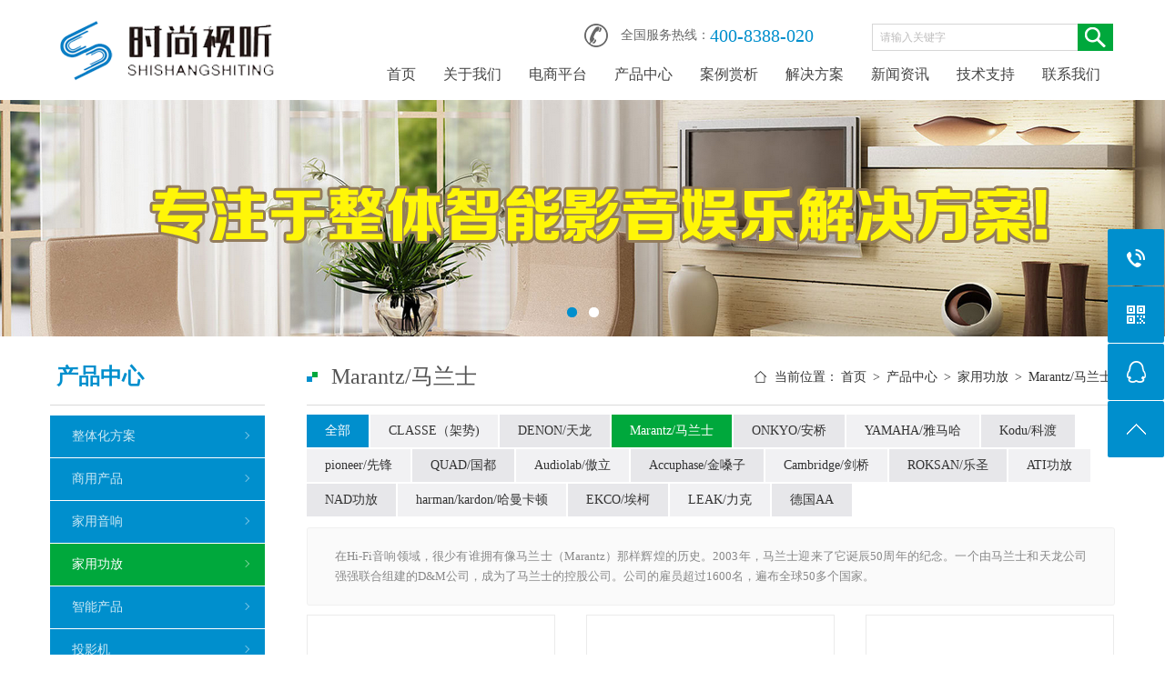

--- FILE ---
content_type: text/html; Charset=utf-8
request_url: http://shishangshiting.com/list.asp?classid=37
body_size: 8105
content:
<!DOCTYPE html PUBLIC "-//W3C//DTD XHTML 1.0 Transitional//EN" "http://www.w3.org/TR/xhtml1/DTD/xhtml1-transitional.dtd">
<html xmlns="http://www.w3.org/1999/xhtml">
<head>
<meta http-equiv="Content-Type" content="text/html; charset=utf-8" />
<meta name="renderer" content="webkit">
<meta http-equiv="X-UA-Compatible" content="IE=edge"/>
<meta name="Keywords" content="" />
<meta name="Description" content="在Hi-Fi音响领域，很少有谁拥有像马兰士（Marantz）那样辉煌的历史。2003年，马兰士迎来了它诞辰50周年的纪念。一个由马兰士和天龙公司强强联合组建的D&amp;M公司，成为了马兰士的控股公司。公司的雇员超过1600名，遍布全球50多个国家。" />
<title>Marantz/马兰士_北京时尚视听</title>
<script>var webroot="/",murl="list.asp?classid=37";</script>

<meta name="viewport" content="width=1330">
<link href="/theme/TP000048/css/style.css" rel="stylesheet">
<link href="/theme/TP000048/css/common.css" rel="stylesheet">
<!--[if lte IE 8]>
<script src="/theme/TP000048/js/html5.js"  type="text/javascript"></script>
<![endif]-->
<!--[if lte IE 9]>
<link rel="stylesheet" href="/theme/TP000048/css/css.css"  />
<![endif]-->
<script src="/theme/TP000048/js/jquery.js"></script>
<script src="/theme/TP000048/js/jquery.superslide.2.1.1.js"></script>
<script src="/theme/TP000048/js/common.js"></script>
<script src="/lib/validator/jquery.validator.js"></script>
<script src="/lib/validator/zh_CN.js"></script>
<script src="/lib/js/mobile.js"></script>
</head>
<body>

<!--页头开始-->
<header class="clearfix">
<div class="header_right">
<div class="h_top">
<div class="h_phone"><i>全国服务热线：</i><em>400-8388-020</em>

<!--搜索栏开始-->
<div class="h_search">
<form action="/plug/search.asp" method="get" onsubmit="return checksearch(this)">
<input type="text" name="key" value="请输入关键字" onfocus="if(this.value==defaultValue)this.value=''" onblur="if(this.value=='')this.value=defaultValue">
<input type="submit" value=""></form></div>
<!--搜索栏结束-->
</div></div>

<!--导航开始-->
<ul id="nav">
<li><a href="/" title="首页">首页</a></li>
 
<li><a title="关于我们" href="/list.asp?classid=1">关于我们</a>

<div class="common-nav2">
<i></i>
<div class="common-nav2_in">
  
<div><a title="公司介绍" href="/list.asp?classid=116">公司介绍</a></div>  
<div><a title="品牌文化" href="/list.asp?classid=117">品牌文化</a></div>  
<div><a title="荣誉资质" href="/list.asp?classid=118">荣誉资质</a></div>  
<div><a title="网站公告" href="/list.asp?classid=153">网站公告</a></div>
</div></div></li> 
<li><a title="电商平台" href="/list.asp?classid=138">电商平台</a>
</li> 
<li><a title="产品中心" href="/list.asp?classid=2">产品中心</a>

<div class="common-nav2">
<i></i>
<div class="common-nav2_in">
  
<div><a title="整体化方案" href="/list.asp?classid=139">整体化方案</a></div>  
<div><a title="商用产品" href="/list.asp?classid=161">商用产品</a></div>  
<div><a title="家用音响" href="/list.asp?classid=10">家用音响</a></div>  
<div><a title="家用功放" href="/list.asp?classid=11">家用功放</a></div>  
<div><a title="智能产品" href="/list.asp?classid=12">智能产品</a></div>  
<div><a title="投影机" href="/list.asp?classid=13">投影机</a></div>  
<div><a title="卡拉OK" href="/list.asp?classid=14">卡拉OK</a></div>  
<div><a title="声学产品" href="/list.asp?classid=18">声学产品</a></div>  
<div><a title="周边设备" href="/list.asp?classid=19">周边设备</a></div>  
<div><a title="背景音乐" href="/list.asp?classid=20">背景音乐</a></div>
</div></div></li> 
<li><a title="案例赏析" href="/list.asp?classid=4">案例赏析</a>

<div class="common-nav2">
<i></i>
<div class="common-nav2_in">
  
<div><a title="客厅影院" href="/list.asp?classid=146">客厅影院</a></div>  
<div><a title="家庭影院案例" href="/list.asp?classid=145">家庭影院案例</a></div>  
<div><a title="工程商用音响案例" href="/list.asp?classid=147">工程商用音响案…</a></div>
</div></div></li> 
<li><a title="解决方案" href="/list.asp?classid=129">解决方案</a>

<div class="common-nav2">
<i></i>
<div class="common-nav2_in">
  
<div><a title="私人家庭影院" href="/list.asp?classid=130">私人家庭影院</a></div>  
<div><a title="HIFI音乐系统" href="/list.asp?classid=131">HIFI音乐系统</a></div>  
<div><a title="智能家居" href="/list.asp?classid=132">智能家居</a></div>  
<div><a title="声学装修设计" href="/list.asp?classid=133">声学装修设计</a></div>  
<div><a title="卡拉OK娱乐" href="/list.asp?classid=134">卡拉OK娱乐</a></div>  
<div><a title="客厅影院" href="/list.asp?classid=135">客厅影院</a></div>  
<div><a title="背景音乐" href="/list.asp?classid=136">背景音乐</a></div>  
<div><a title="专业商用音响" href="/list.asp?classid=137">专业商用音响</a></div>
</div></div></li> 
<li><a title="新闻资讯" href="/list.asp?classid=3">新闻资讯</a>

<div class="common-nav2">
<i></i>
<div class="common-nav2_in">
  
<div><a title="公司动态" href="/list.asp?classid=85">公司动态</a></div>  
<div><a title="项目报道" href="/list.asp?classid=86">项目报道</a></div>  
<div><a title="媒体聚焦" href="/list.asp?classid=88">媒体聚焦</a></div>  
<div><a title="菜鸟课堂" href="/list.asp?classid=152">菜鸟课堂</a></div>
</div></div></li> 
<li><a title="技术支持" href="/list.asp?classid=7">技术支持</a>

<div class="common-nav2">
<i></i>
<div class="common-nav2_in">
  
<div><a title="权威认证" href="/list.asp?classid=110">权威认证</a></div>  
<div><a title="量身定制设计" href="/list.asp?classid=111">量身定制设计</a></div>  
<div><a title="项目管理" href="/list.asp?classid=112">项目管理</a></div>  
<div><a title="安装调试" href="/list.asp?classid=113">安装调试</a></div>  
<div><a title="售后支持" href="/list.asp?classid=114">售后支持</a></div>
</div></div></li> 
<li><a title="联系我们" href="/list.asp?classid=8">联系我们</a>

<div class="common-nav2">
<i></i>
<div class="common-nav2_in">
  
<div><a title="加入我们" href="/list.asp?classid=109">加入我们</a></div>  
<div><a title="联系我们" href="/list.asp?classid=108">联系我们</a></div>  
<div><a title="合作加盟" href="/list.asp?classid=204">合作加盟</a></div>  
<div><a title="在线留言" href="/list.asp?classid=9">在线留言</a></div>
</div></div></li>
</ul>
<!--导航结束-->
</div>

<div class="logo"><a href="/" title="北京时尚视听"><img src="/upfile/201811/2018112721207819.png" alt="北京时尚视听"></a></div>
</header>
<!--页头结束-->

<!--幻灯片大图开始-->
<div class="banner2">
<div id="slideBox" class="slideBox2">
<div class="bd">
<ul>


<li style="background: url(/upfile/201811/2018112721096139.png) center center no-repeat;"><a href="#"><img src="/theme/TP000048/images/no.gif"/></a></li>

<li style="background: url(/upfile/201811/2018112721148165.png) center center no-repeat;"><a href="#"><img src="/theme/TP000048/images/no.gif"/></a></li>
</ul></div>
<div class="hd">
<ul>


<li></li>

<li></li>
</ul></div>
<a href="javascript:void(0)" class="prev"></a>
<a href="javascript:void(0)" class="next"></a>
</div>
<script src="/theme/TP000048/js/banner.js"></script>
</div>
<!--幻灯片大图结束-->
<div class="main">
<!--产品分类开始-->
<div class="sidebar">
<h4>产品中心</h4> 
<div class="sideMenu">


<h3 ><a href="/list.asp?classid=139" title="整体化方案">整体化方案</a></h3>


<h3 ><a href="/list.asp?classid=161" title="商用产品">商用产品</a></h3>

<ul >

<li><a  href="/list.asp?classid=154" title="美国BOSE/博士">美国BOSE/博士</a></li>
<li><a  href="/list.asp?classid=173" title="美国JBL/杰宝">美国JBL/杰宝</a></li>
<li><a  href="/list.asp?classid=201" title="Kodu/科渡">Kodu/科渡</a></li>
</ul>

<h3 ><a href="/list.asp?classid=10" title="家用音响">家用音响</a></h3>

<ul >

<li><a  href="/list.asp?classid=15" title="美国BOSE/博士">美国BOSE/博士</a></li>
<li><a  href="/list.asp?classid=155" title="英国mission/美声">英国mission/美声</a></li>
<li><a  href="/list.asp?classid=156" title="丹麦DALI/达尼">丹麦DALI/达尼</a></li>
<li><a  href="/list.asp?classid=158" title="法国DEVIALET/ 帝瓦雷">法国DEVIALET/ 帝瓦雷</a></li>
<li><a  href="/list.asp?classid=24" title="丹麦Dynaudio/丹拿">丹麦Dynaudio/丹拿</a></li>
<li><a  href="/list.asp?classid=17" title="美国Klipschorn/杰士">美国Klipschorn/杰士</a></li>
<li><a  href="/list.asp?classid=157" title="英国wharfedale/乐福豪">英国wharfedale/乐福豪</a></li>
<li><a  href="/list.asp?classid=21" title="丹麦JAMO/尊宝">丹麦JAMO/尊宝</a></li>
<li><a  href="/list.asp?classid=22" title="美国JBL/杰宝">美国JBL/杰宝</a></li>
<li><a  href="/list.asp?classid=160" title="英国B&amp;w/宝华">英国B&amp;w/宝华</a></li>
<li><a  href="/list.asp?classid=149" title="法国FOCAL/劲浪">法国FOCAL/劲浪</a></li>
<li><a  href="/list.asp?classid=23" title="英国Tannoy/天朗">英国Tannoy/天朗</a></li>
<li><a  href="/list.asp?classid=159" title="英国B&amp;O">英国B&amp;O</a></li>
<li><a  href="/list.asp?classid=216" title="猛牌（Monitor Audio）">猛牌（Monitor Audio）</a></li>
<li><a  href="/list.asp?classid=31" title="意大利CHARIO/卓丽">意大利CHARIO/卓丽</a></li>
<li><a  href="/list.asp?classid=185" title="德国ELAC/意力">德国ELAC/意力</a></li>
<li><a  href="/list.asp?classid=26" title="美国Polk Audio/普乐之声">美国Polk Audio/普乐之声</a></li>
<li><a  href="/list.asp?classid=25" title="英国KEF/极尔峰">英国KEF/极尔峰</a></li>
<li><a  href="/list.asp?classid=33" title="美国Earthquake/大地震">美国Earthquake/大地震</a></li>
<li><a  href="/list.asp?classid=34" title="美国SVS低音炮">美国SVS低音炮</a></li>
<li><a  href="/list.asp?classid=148" title="美国MartinLogan/马田卢根">美国MartinLogan/马田卢根</a></li>
</ul>

<h3 class="on"><a href="/list.asp?classid=11" title="家用功放">家用功放</a></h3>

<ul class="proTwo">

<li><a  href="/list.asp?classid=215" title="CLASSE（架势)">CLASSE（架势)</a></li>
<li><a  href="/list.asp?classid=36" title="DENON/天龙">DENON/天龙</a></li>
<li><a class="on" href="/list.asp?classid=37" title="Marantz/马兰士">Marantz/马兰士</a></li>
<li><a  href="/list.asp?classid=38" title="ONKYO/安桥">ONKYO/安桥</a></li>
<li><a  href="/list.asp?classid=39" title="YAMAHA/雅马哈">YAMAHA/雅马哈</a></li>
<li><a  href="/list.asp?classid=202" title="Kodu/科渡">Kodu/科渡</a></li>
<li><a  href="/list.asp?classid=203" title="pioneer/先锋">pioneer/先锋</a></li>
<li><a  href="/list.asp?classid=163" title="QUAD/国都">QUAD/国都</a></li>
<li><a  href="/list.asp?classid=164" title="Audiolab/傲立">Audiolab/傲立</a></li>
<li><a  href="/list.asp?classid=162" title="Accuphase/金嗓子">Accuphase/金嗓子</a></li>
<li><a  href="/list.asp?classid=151" title="Cambridge/剑桥">Cambridge/剑桥</a></li>
<li><a  href="/list.asp?classid=150" title="ROKSAN/乐圣">ROKSAN/乐圣</a></li>
<li><a  href="/list.asp?classid=42" title="ATI功放">ATI功放</a></li>
<li><a  href="/list.asp?classid=41" title="NAD功放">NAD功放</a></li>
<li><a  href="/list.asp?classid=40" title="harman/kardon/哈曼卡顿">harman/kardon/哈曼卡顿</a></li>
<li><a  href="/list.asp?classid=169" title="EKCO/埃柯">EKCO/埃柯</a></li>
<li><a  href="/list.asp?classid=168" title="LEAK/力克">LEAK/力克</a></li>
<li><a  href="/list.asp?classid=188" title="德国AA">德国AA</a></li>
</ul>

<h3 ><a href="/list.asp?classid=12" title="智能产品">智能产品</a></h3>

<ul >

<li><a  href="/list.asp?classid=44" title="Control4">Control4</a></li>
<li><a  href="/list.asp?classid=45" title="Smartisys">Smartisys</a></li>
<li><a  href="/list.asp?classid=198" title="爱控">爱控</a></li>
</ul>

<h3 ><a href="/list.asp?classid=13" title="投影机">投影机</a></h3>

<ul >

<li><a  href="/list.asp?classid=46" title="SONY投影机">SONY投影机</a></li>
<li><a  href="/list.asp?classid=47" title="爱普生投影机">爱普生投影机</a></li>
<li><a  href="/list.asp?classid=48" title="奥图码投影机">奥图码投影机</a></li>
<li><a  href="/list.asp?classid=49" title="JVC投影机">JVC投影机</a></li>
<li><a  href="/list.asp?classid=52" title="夏普投影机">夏普投影机</a></li>
<li><a  href="/list.asp?classid=53" title="优派投影机">优派投影机</a></li>
<li><a  href="/list.asp?classid=194" title="SIM2投影机">SIM2投影机</a></li>
</ul>

<h3 ><a href="/list.asp?classid=14" title="卡拉OK">卡拉OK</a></h3>

<ul >

<li><a  href="/list.asp?classid=189" title="BOSE音箱">BOSE音箱</a></li>
<li><a  href="/list.asp?classid=190" title="JBL音箱/功放/效果器">JBL音箱/功放/效果器</a></li>
<li><a  href="/list.asp?classid=63" title="Kodu/科渡音箱/功放/话筒">Kodu/科渡音箱/功放/话筒</a></li>
<li><a  href="/list.asp?classid=208" title="PARYTHOUSE 派对屋 音箱/功放">PARYTHOUSE 派对屋 音箱/功放…</a></li>
<li><a  href="/list.asp?classid=205" title="唱咖点歌机">唱咖点歌机</a></li>
<li><a  href="/list.asp?classid=60" title="雷石点歌机">雷石点歌机</a></li>
<li><a  href="/list.asp?classid=207" title="星网视易点歌机">星网视易点歌机</a></li>
<li><a  href="/list.asp?classid=64" title="舒尔话筒">舒尔话筒</a></li>
<li><a  href="/list.asp?classid=65" title="咪宝话筒">咪宝话筒</a></li>
<li><a  href="/list.asp?classid=206" title="BBS话筒">BBS话筒</a></li>
</ul>

<h3 ><a href="/list.asp?classid=18" title="声学产品">声学产品</a></h3>

<ul >

<li><a  href="/list.asp?classid=67" title="Auralex">Auralex</a></li>
</ul>

<h3 ><a href="/list.asp?classid=19" title="周边设备">周边设备</a></h3>

<ul >

<li><a  href="/list.asp?classid=75" title="Magnetar 麦尼塔播放器">Magnetar 麦尼塔播放器</a></li>
<li><a  href="/list.asp?classid=76" title="芝杜播放器">芝杜播放器</a></li>
<li><a  href="/list.asp?classid=73" title="海美迪播放器">海美迪播放器</a></li>
<li><a  href="/list.asp?classid=71" title="艾美播放器">艾美播放器</a></li>
<li><a  href="/list.asp?classid=82" title="猛犸机柜">猛犸机柜</a></li>
</ul>

<h3 ><a href="/list.asp?classid=20" title="背景音乐">背景音乐</a></h3>

<ul >

<li><a  href="/list.asp?classid=68" title="HOPE向往">HOPE向往</a></li>
<li><a  href="/list.asp?classid=200" title="Kodu/科渡">Kodu/科渡</a></li>
</ul>
</div></div>
<!--产品分类结束-->
<div class="mainright">
<div class="location"><span>当前位置：<a href="http://shishangshiting.com/" title="首页">首页</a> > <a href="/list.asp?classid=2" title="产品中心">产品中心</a> > <a href="/list.asp?classid=11" title="家用功放">家用功放</a> > <a href="/list.asp?classid=37" title="Marantz/马兰士">Marantz/马兰士</a></span><i>Marantz/马兰士 </i></div>
<!--栏目分类开始-->
<div class="top-nav-link2 clearfix"><a href="/list.asp?classid=11" class="all">全部</a><a href="/list.asp?classid=215" title="CLASSE（架势)" >CLASSE（架势)</a><a href="/list.asp?classid=36" title="DENON/天龙" >DENON/天龙</a><a href="/list.asp?classid=37" title="Marantz/马兰士" class="on">Marantz/马兰士</a><a href="/list.asp?classid=38" title="ONKYO/安桥" >ONKYO/安桥</a><a href="/list.asp?classid=39" title="YAMAHA/雅马哈" >YAMAHA/雅马哈</a><a href="/list.asp?classid=202" title="Kodu/科渡" >Kodu/科渡</a><a href="/list.asp?classid=203" title="pioneer/先锋" >pioneer/先锋</a><a href="/list.asp?classid=163" title="QUAD/国都" >QUAD/国都</a><a href="/list.asp?classid=164" title="Audiolab/傲立" >Audiolab/傲立</a><a href="/list.asp?classid=162" title="Accuphase/金嗓子" >Accuphase/金嗓子</a><a href="/list.asp?classid=151" title="Cambridge/剑桥" >Cambridge/剑桥</a><a href="/list.asp?classid=150" title="ROKSAN/乐圣" >ROKSAN/乐圣</a><a href="/list.asp?classid=42" title="ATI功放" >ATI功放</a><a href="/list.asp?classid=41" title="NAD功放" >NAD功放</a><a href="/list.asp?classid=40" title="harman/kardon/哈曼卡顿" >harman/kardon/哈曼卡顿</a><a href="/list.asp?classid=169" title="EKCO/埃柯" >EKCO/埃柯</a><a href="/list.asp?classid=168" title="LEAK/力克" >LEAK/力克</a><a href="/list.asp?classid=188" title="德国AA" >德国AA</a></div>
<!--栏目分类结束-->
<div class="tips">在Hi-Fi音响领域，很少有谁拥有像马兰士（Marantz）那样辉煌的历史。2003年，马兰士迎来了它诞辰50周年的纪念。一个由马兰士和天龙公司强强联合组建的D&amp;M公司，成为了马兰士的控股公司。公司的雇员超过1600名，遍布全球50多个国家。</div>
<!--图片列表开始-->
<div class="photo">
<ul>


<li><a href="/show.asp?id=1341" title="Marantz/马兰士 CD播放机 CD 60" class="img"><img src="http://shishangshiting.com/upfile/202309/2023092470970129.jpg" alt="Marantz/马兰士 CD播放机 CD 60"></a><span ><a href="/show.asp?id=1341" title="Marantz/马兰士 CD播放机 CD 60">Marantz/马兰士 CD播放机 CD 60</span></a></li> 

<li><a href="/show.asp?id=1340" title="Marantz/马兰士 CD播放机 SACD 30n" class="img"><img src="http://shishangshiting.com/upfile/202309/2023092470723281.jpg" alt="Marantz/马兰士 CD播放机 SACD 30n"></a><span ><a href="/show.asp?id=1340" title="Marantz/马兰士 CD播放机 SACD 30n">Marantz/马兰士 CD播放机 SACD 30n</span></a></li> 

<li><a href="/show.asp?id=1339" title="Marantz/马兰士 CD播放机 SA-10" class="img"><img src="http://shishangshiting.com/upfile/202309/2023092470140953.jpg" alt="Marantz/马兰士 CD播放机 SA-10"></a><span ><a href="/show.asp?id=1339" title="Marantz/马兰士 CD播放机 SA-10">Marantz/马兰士 CD播放机 SA-10</span></a></li> 

<li><a href="/show.asp?id=1338" title="Marantz/马兰士 CD播放机 CD6007" class="img"><img src="http://shishangshiting.com/upfile/202309/2023092470030449.jpg" alt="Marantz/马兰士 CD播放机 CD6007"></a><span ><a href="/show.asp?id=1338" title="Marantz/马兰士 CD播放机 CD6007">Marantz/马兰士 CD播放机 CD6007</span></a></li> 

<li><a href="/show.asp?id=1337" title="Marantz/马兰士 CD播放机 ND8006" class="img"><img src="http://shishangshiting.com/upfile/202309/2023092469355529.jpg" alt="Marantz/马兰士 CD播放机 ND8006"></a><span ><a href="/show.asp?id=1337" title="Marantz/马兰士 CD播放机 ND8006">Marantz/马兰士 CD播放机 ND8006</span></a></li> 

<li><a href="/show.asp?id=1336" title="Marantz/马兰士 AV前后级 AMP 10" class="img"><img src="http://shishangshiting.com/upfile/202309/2023092468355745.jpg" alt="Marantz/马兰士 AV前后级 AMP 10"></a><span ><a href="/show.asp?id=1336" title="Marantz/马兰士 AV前后级 AMP 10">Marantz/马兰士 AV前后级 AMP 10</span></a></li> 

<li><a href="/show.asp?id=1335" title="Marantz/马兰士 AV前后级 AV 10" class="img"><img src="http://shishangshiting.com/upfile/202309/2023092468117529.jpg" alt="Marantz/马兰士 AV前后级 AV 10"></a><span ><a href="/show.asp?id=1335" title="Marantz/马兰士 AV前后级 AV 10">Marantz/马兰士 AV前后级 AV 10</span></a></li> 

<li><a href="/show.asp?id=1334" title="Marantz/马兰士 AV前后级 AV8805A" class="img"><img src="http://shishangshiting.com/upfile/202309/2023092467857721.jpg" alt="Marantz/马兰士 AV前后级 AV8805A"></a><span ><a href="/show.asp?id=1334" title="Marantz/马兰士 AV前后级 AV8805A">Marantz/马兰士 AV前后级 AV8805A</span></a></li> 

<li><a href="/show.asp?id=1333" title="Marantz/马兰士 AV前后级 AV8805" class="img"><img src="http://shishangshiting.com/upfile/202309/2023092467608681.jpg" alt="Marantz/马兰士 AV前后级 AV8805"></a><span ><a href="/show.asp?id=1333" title="Marantz/马兰士 AV前后级 AV8805">Marantz/马兰士 AV前后级 AV8805</span></a></li> 

<li><a href="/show.asp?id=1332" title="Marantz/马兰士 放大器 PM-10" class="img"><img src="http://shishangshiting.com/upfile/202309/2023092467346137.jpg" alt="Marantz/马兰士 放大器 PM-10"></a><span ><a href="/show.asp?id=1332" title="Marantz/马兰士 放大器 PM-10">Marantz/马兰士 放大器 PM-10</span></a></li> 

<li><a href="/show.asp?id=1331" title="Marantz/马兰士 AV接收机 STEREO 70s" class="img"><img src="http://shishangshiting.com/upfile/202309/2023092466498877.jpg" alt="Marantz/马兰士 AV接收机 STEREO 70s"></a><span ><a href="/show.asp?id=1331" title="Marantz/马兰士 AV接收机 STEREO 70s">Marantz/马兰士 AV接收机 STEREO 70…</span></a></li> 

<li><a href="/show.asp?id=1330" title="Marantz/马兰士 集成立体声放大器 MODEL 40n" class="img"><img src="http://shishangshiting.com/upfile/202309/2023092465772797.jpg" alt="Marantz/马兰士 集成立体声放大器 MODEL 40n"></a><span ><a href="/show.asp?id=1330" title="Marantz/马兰士 集成立体声放大器 MODEL 40n">Marantz/马兰士 集成立体声放大器 M…</span></a></li> 
</ul>
<!--分页样式-->

<div class="pglist"><a>&#24635;&#25968; 26</a><a class="hover">1</a><a href="?classid=37&amp;page=2">2</a><a href="?classid=37&amp;page=3">3</a><a href="?classid=37&amp;page=2">&#19979;&#19968;&#39029;</a><a>&#39029;&#27425; 1/3</a></div>
</div>
<!--图片列表结束-->
</div></div>

<!--页尾开始-->
<div class="foot">
<div class="fmain">
<!--友情链接开始-->
<div class="bottomnav">
<a title="网站首页" href="/">网站首页</a>
  
<a href="/list.asp?classid=1" title="关于我们">关于我们</a>  
<a href="/list.asp?classid=138" title="电商平台">电商平台</a>  
<a href="/list.asp?classid=2" title="产品中心">产品中心</a>  
<a href="/list.asp?classid=4" title="案例赏析">案例赏析</a>  
<a href="/list.asp?classid=129" title="解决方案">解决方案</a>  
<a href="/list.asp?classid=3" title="新闻资讯">新闻资讯</a>  
<a href="/list.asp?classid=7" title="技术支持">技术支持</a>  
<a href="/list.asp?classid=8" title="联系我们">联系我们</a></div>
<!--友情链接结束-->
<div class="bootTxt">
<div class="booleft">地址：北京市朝阳区高碑店东区B14-6【导航-时尚视听】　　电话：400-8388-020　　手机：18610189301
<br/>版权所有：北京时尚视听　备案号：<a href="http://www.miitbeian.gov.cn/"  target="_blank" title="京ICP备18060083号">京ICP备18060083号</a></div>
<!--分享代码-->
<div class="share">
<div class="bdsharebuttonbox"><a href="#" class="bds_more" data-cmd="more"></a><a href="#" class="bds_qzone" data-cmd="qzone" title="分享到QQ空间"></a><a href="#" class="bds_tsina" data-cmd="tsina" title="分享到新浪微博"></a><a href="#" class="bds_tqq" data-cmd="tqq" title="分享到腾讯微博"></a><a href="#" class="bds_renren" data-cmd="renren" title="分享到人人网"></a><a href="#" class="bds_weixin" data-cmd="weixin" title="分享到微信"></a></div>
<script>
	window._bd_share_config = {
		share : [{
			"bdSize" : 16
		}],
	}
	with(document)0[(getElementsByTagName('head')[0]||body).appendChild(createElement('script')).src='http://bdimg.share.baidu.com/static/api/js/share.js?cdnversion='+~(-new Date()/36e5)];
</script>
</div>
<!--分享代码-->
</div>
<!--二维码开始-->  
<ul class="ewm">
<li><img src="/upfile/201811/2018112272040569.png" alt="北京时尚视听"/><h3>关注官方微信</h3></li>
<li><img src="/upfile/202010/2020101041678673.jpg" alt="北京时尚视听"/><h3>24小时微信咨询</h3></li>
</ul>
<!--二维码结束-->  
</div></div> 
<!--页尾结束-->

<!--浮动工具开始-->  
<div class="c-tools">
<ul>
<li class="tel-ico"><span>18610189301<br>400-8388-020</span></li>
<li class="ewm-ico"><span class="ewmPic"><img src="/upfile/202010/2020101041678673.jpg" alt="北京时尚视听"/></span></li>
<li class="qq-ico"><a href="tencent://message/?uin=1298529285&Site=yu.com&Menu=yes"><span>QQ：1298529285</span></a></li>
<li class="top-ico"></li>
</ul></div>
<!--浮动工具结束-->  
<script src="/theme/TP000048/js/search.js"></script>
</body>
</html>

--- FILE ---
content_type: text/css
request_url: http://shishangshiting.com/theme/TP000048/css/style.css
body_size: 7984
content:
@charset "UTF-8";
*{margin: 0; padding: 0;}
body{overflow-x: hidden;overflow-y: auto;}
html{font-family: "Microsoft YaHei"; -ms-text-size-adjust: 100%; -webkit-text-size-adjust: 100%;}
body{color: #333; margin: 0 auto; font-size: 12px; line-height: 24px;}
ol, ul, li{list-style: none;}
img{border: none;vertical-align: top;max-width: 100%;}
a{color: #333; text-decoration: none; outline: none; -webkit-transition: all 0.3s linear; transition: all 0.3s linear;}
a:hover{color: #008fcd;}
button, input, select, textarea{font-size: 100%; font-family: tahoma; margin: 0; outline: 0 none; vertical-align: baseline; *vertical-align: middle; border: none;}
/*去除ipad，iphone按钮的默认样式*/
input{-webkit-appearance: none; outline: none; border-radius: 0; /*去除input默认样式*/}
input:focus, textarea:focus{outline: none;}
input:focus{-webkit-tap-highlight-color: transparent; -webkit-user-modify: read-write-plaintext-only; /*去除高光样式*/}
input[type="button"], input[type="submit"], input[type="reset"]{-webkit-appearance: none;}
textarea{-webkit-appearance: none;}
h1, h2, h3, h4, h5, h6{font-weight: normal;}
.clearfix:before, .clearfix:after{content: ''; display: table;}
.clearfix:after{clear: both;}
.clearfix{*zoom: 1;}
.none{display: none;}
em, i{font-style: normal;}
b{font-weight: normal;}
.w1170{width: 1170px;margin:0 auto;}
.header{background: #fff;}
header{width: 1170px;height: 110px;margin: auto;}
header .logo{float: left; margin: 20px 0 0;}
header .logo p{color: #222;font-size: 14px;text-align: right; margin: 8px 0 7px;font-weight: bold;}
header .header_right{float: right; width: 840px;}
header .header_right .h_top{margin: 26px 0 0 0; float: right; height: 39px;}
header .header_right .h_top .h_phone{background: url("../images/phone.png") no-repeat; padding-left: 40px; height: 26px; line-height: 26px;}
header .header_right .h_top i{float: left; font-size: 14px; color: #666;}
header .header_right .h_top em{float: left;color: #008fcd;font-size: 20px;}
header .header_right .h_top em img{float: left;}
header .header_right .h_top .h_search{float: left; margin-left: 64px; margin-right: 2px;}
header .header_right .h_top .h_search input[type=text]{float: left; width: 207px; padding: 0 10px 0 8px; font-size: 12px; color: #bebdbd; border: 1px solid #d6d6d6; border-right: none; height: 28px; line-height: 28px; font-family: 'microsoft yahei';}
header .header_right .h_top .h_search input[type=submit]{cursor: pointer; background: #00a83c url("../images/seatbtn.png") center center no-repeat; width: 39px; height: 30px;}
header .header_right ul{float: right;margin: 5px 0 0 0;width: 815px;}
header .header_right ul li{float: left;position: relative;}
header .header_right ul a{position: relative;display: inline-block;margin: 0 15px;padding-bottom: 10px;font-size: 16px;color: #444;}
header .header_right ul a:hover,header .header_right nav a.navaon{color: #008fcd;}
header .header_right ul a:after,header .header_right nav a.navaon:after{-webkit-transition: all 0.3s linear; transition: all 0.3s linear; position: absolute; left: 50%; bottom: 0; margin-left: -10px; width: 0; height: 3px; background: #008fcd; content: '';}
header .header_right ul a:hover:after,header .header_right nav a.navaon:after{width: 20px;}
/*header */
.indexone{background: #f4f4f4;padding-bottom: 20px;}
.indexone ul{padding-top: 30px;}
.indexone ul li{position: relative;float: left;margin-right: 30px;margin-bottom: 30px;}
.indexone ul li:nth-child(3),.indexone ul li:nth-child(5),.indexone ul li:nth-child(8){margin-right: 0;}
.indexone ul li .img{width: 370px;height: 278px;overflow: hidden;}
.indexone ul li .img img{width: 100%;height: 100%;transition: all 1s;}
.indexone ul li:first-child .img{height: 586px;}
.indexone ul li:hover img{transform: scale(1.1);}
.indexone ul li h3{position: absolute;bottom: 0;width: 100%;color: #fff;font-size: 16px;line-height: 40px;text-align: center;background: rgba(0,0,0,.5);transition: all .5s;}
.indexone ul li:hover h3{background: #008fcd;}
.titi{width: 1170px;margin: auto;height: 65px;}
.titi a{display: block;}
.titi .proname{margin:0 auto;text-align:center;color: #fff;font-size: 32px;line-height: 32px;font-family: "Microsoft Yahei";font-weight: 300;}
.titi .prona{background: url(../images/tit2.png) center center repeat-x;text-align:center;margin-top: 10px;}
.titi .prona span{text-transform:uppercase;display:inline-block;text-align:center;font-family: "Microsoft YaHei";font-size: 20px;color: #fff;line-height: 20px;}
/*indexone*/
.indextwo{margin: 51px auto;}
.indextwobox{width: 1170px; margin: 24px auto; background: url("../images/dq.png") center 18px no-repeat;}
.indextwobox dl{float: left;width: 382px;margin-top: 41px;}
.indextwobox dl dt{float: left;width: 141px;height: 106px;margin-right: 20px;border: 1px solid #d6d6d6;background: #fff;-webkit-transition: all ease-in-out .3s;transition: all ease-in-out .3s;-ms-transition: all ease-in-out .3s;transition: all ease-in-out .3s;}
.indextwobox dl dt img{width: 139px;height: 104px;margin: 1px;}
.indextwobox dl:hover dt{border: 1px solid #82c8e6;}
.indextwobox dl dd h5 a{display: block;overflow: hidden;white-space: nowrap;text-overflow: ellipsis;margin-top: 5px;font-size: 16px;height: 26px;line-height: 26px;}
.indextwobox dl dd em{display: block; overflow: hidden; white-space: nowrap; text-overflow: ellipsis; color: #999; text-transform: uppercase; height: 26px; line-height: 26px;}
.indextwobox dl dd p{overflow: hidden; height: 48px; color: #666; line-height: 24px;}
.twomore{float: left; width: 100%; padding: 32px 0 0 0; text-align: center;}
.twomore a{display: inline-block; background: url("../images/twomorebg.png") 0 0 no-repeat; width: 136px; height: 35px; line-height: 35px; color: #fff;}
.twomore a:hover{background: url("../images/twomorebg2.png"); -webkit-transform: translateY(-5px); -moz-transform: translateY(-5px); -ms-transform: translateY(-5px); -o-transform: translateY(-5px); transform: translateY(-5px);}
/*indexfour*/
.indexfive{background: #f4f4f4; padding: 53px 0 44px;}
.indexfive ul{width: 1210px; margin: auto; padding: 35px 0 0 0;}
.indexfive ul li{float: left; margin: 0 20px; width: 565px; background: url("../images/fivebg.png") left center no-repeat; height: 51px; line-height: 51px; border-bottom: 1px solid #c9c9c9;}
.indexfive ul li a{padding-left: 20px; font-size: 14px; color: #666;}
.indexfive ul li span{float: right;font-size: 14px;color: #666;font-weight: normal;}
.indexfive ul li:hover{background: url("../images/fivebg2.png") left center no-repeat;}
.indexfive ul li:hover a{color: #008fcd;}
.indexfive .fivemore{padding-top: 39px;}
/*indexsix*/
.indexseven{width: 1170px;margin: 30px auto;font-size: 14px;color: #666;}
.indexseven h4{float: left;}
.indexseven h4 img{margin: 4.5px 5px 0 4.5px;}
.indexseven a{float: left; display: inline-block; margin: 0 20px; color: #666;}
.indexseven a:hover{color: #008fcd;}
/* foot*/
.footclear{ width:100%; clear:both; margin:0 0 0px 0;height:0px; font-size:0; overflow:hidden;}
.foot{width:100%;min-width:1004px;color:#fff;padding-bottom: 30px;overflow:hidden;background: #404040;}
.fmain{position: relative;width: 1170px;margin:0 auto;}
.bottomnav{float: left;width: 950px;text-align: left;padding:30px 0 0 0;}
.bottomnav a{height:30px;overflow:hidden;display:inline-block;width: 90px;font-size: 14px;line-height:30px;margin: 0 6px;text-align: center;}
.bootTxt{float: left;width: 950px;padding-top: 20px;line-height: 26px;background:url(../images/indexline.gif) left top repeat-x;overflow: hidden;}
.booleft{float:left;width: 700px;color: #b7b6b6;font-size:12px;}
.foot a{color: #b7b6b6;}
.booleft a{color: #b7b6b6;}
.share{margin-top: 15px;float: right;width: 150px;}
.foot .ewm{position: absolute;top: 20px;right: 0;}
.foot .ewm li{float: left;width: 90px;margin-right: 20px;text-align: center;}
.foot .ewm li:last-child{margin-right: 0;}
.foot .ewm li img{width: 100%;}
.foot .ewm li h3{font-size: 12px;}
/*footer*/
.banner_n{height: 262px; width: 100%;}
.sideMenu h3 a{position: relative;display: block;padding-left: 24px;color: rgba(255,255,255,0.8);font-size: 14px;line-height: 22px;padding-top: 12px;padding-bottom: 12px;cursor: pointer;font-weight: 400;background-color: #008fcd;margin-bottom: 1px;}
.sideMenu h3 a:before,.sideMenu h3.on:hover a:before{content:" ";position:absolute;right: 0;top: 19px;width: 5px;height: 5px;margin-right: 18px;border: 1px solid #fff;border-style: solid solid none none;opacity: .5;transform: rotate(45deg);transition: all 0.3s ease;}
.sideMenu ul{padding: 0 10px; color: #999; display: none; /* 默认都隐藏 */}
.sideMenu ul li{background: url("../images/left_n.jpg") left center no-repeat; padding-left: 18px;}
.sideMenu ul li a{display: inline-block; line-height: 30px;}
.sideMenu ul li a:hover{color: #00a83c; font-weight: bold;}
.sideMenu ul li .on{color: #00a83c; font-weight: bold;}
.sideMenu h3.on a,.sideMenu h3.on:hover a{color: #fff;background-color: #00a83c;}
.sideMenu h3:hover a{color: rgba(255,255,255,1);background-color: #00a83c;}
.sideMenu h3:hover a:before{margin-right: 14px;opacity: .8;}

.main{width: 1170px; margin: 14px auto; overflow: hidden;}
.sidebar{width: 236px;float: left;}
.sidebar > h4{height: 61px; line-height: 61px; margin-bottom: 11px; padding-left: 7px; border-bottom: 1px solid #d8d8d8; font-size: 24px; color: #008fcd; font-weight: bold;}
.sideMenu ul li:first-child{margin-top: 10px;}
/*leftnav*/
.mainright{float: right; width: 888px; min-height: 600px;}
.location{height: 61px; line-height: 61px; border-bottom: 1px solid #dadada; background: url("../images/ico.jpg") left center no-repeat; padding-left: 27px;}
.location i{color: #555; font-size: 24px;}
.location span{float: right; background: url("../images/fz.jpg") left center no-repeat; padding-left: 22px; font-size: 14px;}
.location span a{margin: 0 3px;}

.top-nav-link2{margin: 10px 0;}
.top-nav-link2 a{background-color:rgba(25,25,56,0.06);color:#333;font-size:14px;line-height:36px;height:36px;display:inline-block;border-radius:0px;padding-left:20px;padding-right:20px;margin-right:2px;margin-bottom:2px;transition:all 0.2s ease-in-out;-webkit-transition:all 0.2s ease-in-out;-moz-transition:all 0.2s ease-in-out;-ms-transition:all 0.2s ease-in-out;-o-transition:all 0.2s ease-in-out;}
.top-nav-link2 a:hover{background-color: rgb(0 143 205)!important;color:#FFF;}
.top-nav-link2 a.on{background-color: rgb(0 168 60)!important;color:#FFF;}
.top-nav-link2 a.all{background-color: #008fcd!important;color:#FFF;}
.top-nav-link2 a:nth-child(2n){background-color:rgba(25,25,56,0.06);}
.top-nav-link2 a:nth-child(2n-1){background-color:rgba(25,25,56,0.1);}

.tips{margin: 10px 0;padding:20px 30px;background-color:rgba(0,0,0,0.02);border:rgba(0,0,0,0.04) solid 1px;font-size:13px;color:#888;font-weight: 400;line-height:22px;text-align: justify;border-radius:3px;}

.about{min-height: 500px;margin-top: 35px;padding-bottom: 75px;line-height: 30px;font-size: 14px;color: #666;}
.photo ul{float: left;width: 100%;min-height: 500px;}
.photo ul li{width: 271px;float: left;margin-left: 36px;margin-bottom: 20px;}
.photo ul li a.img{display: block;overflow: hidden;width: 100%;height: 204px;position: relative;border: rgba(0,0,0,0.08) solid 1px;}
.photo ul li span{display: inline-block;width: 100%;margin-top: 10px;line-height: 20px;height: 40px;text-align: center;overflow: hidden;-ms-text-overflow: ellipsis;text-overflow: ellipsis;white-space: nowrap;font-size: 14px;}
.photo ul li a:hover img{-webkit-transform: scale(1.05); -moz-transform: scale(1.05); -ms-transform: scale(1.05); -o-transform: scale(1.05); transform: scale(1.05);}
.photo ul li img{width: 271px; height: 204px; -webkit-transition: all 0.3s linear; transition: all 0.3s linear;}
/*photo*/
.news{margin-top: 17px;}
.news ul li{height: 50px; border-bottom: 1px solid #d1d1d1; line-height: 50px; font-size: 14px;}
.news ul li span{float: right; color: #666;}
.news ul li a{display: inline-block; padding-left: 23px; background: url("../images/fivebg.png") 4px center no-repeat; color: #666;}
.news ul li a:hover{color: #077fba; background: url("../images/fivebg2.png") 4px center no-repeat;}
.down{margin-top: 17px;}
.down ul li{height: 50px; border-bottom: 1px solid #d1d1d1; line-height: 50px; font-size: 14px;}
.down ul li span{float: right; color: #666;}
.down ul li span a{background: none; padding-right: 23px;}
.down ul li a{display: inline-block; padding-left: 23px; background: url("../images/fivebg.png") 4px center no-repeat; color: #666;}
.down ul li a:hover{color: #077fba; background: url("../images/fivebg2.png") 4px center no-repeat;}
/*news*/
.list_tuwen{margin-top: 7px;}
.list_tuwen dl{width: 100%; float: left; border-bottom: 1px dashed #afafaf; padding-bottom: 26px; margin-top: 29px;}
.list_tuwen dl dt{overflow: hidden; float: left; margin-right: 20px; width: 189px; height: 142px; padding: 3px; border: 3px solid #ebebeb; -webkit-transition: all 0.3s linear; transition: all 0.3s linear;}
.list_tuwen dl dt img{width: 100%; height: 100%; -webkit-transition: all 0.3s linear; transition: all 0.3s linear;}
.list_tuwen dl dt:hover img{-webkit-transform: scale(1.05); -moz-transform: scale(1.05); -ms-transform: scale(1.05); -o-transform: scale(1.05); transform: scale(1.05);}
.list_tuwen dl dt:hover{border-color: #008fcd;}
.list_tuwen dl dd{float: left; width: 666px;}
.list_tuwen dl dd h5{height: 36px; line-height: 36px; padding-bottom: 7px; border-bottom: 1px solid #d6d6d6;}
.list_tuwen dl dd h5 a{display: inline-block; float: left; width: 555px; overflow: hidden; white-space: nowrap; text-overflow: ellipsis; color: #333; font-size: 16px; font-weight: bold;}
.list_tuwen dl dd h5 span{float: right; color: #888;}
.list_tuwen dl dd h5:hover a{color: #008fcd;}
.list_tuwen dl dd p{overflow: hidden; height: 48px; margin-top: 15px; line-height: 24px; color: #666;}
.list_tuwen dl dd > a{float: right; display: inline-block; margin-top: 16px; width: 80px; height: 25px; background: url("../images/more.png") no-repeat;}
.list_tuwen dl dd > a:hover{-webkit-transform: translateY(-5px); -moz-transform: translateY(-5px); -ms-transform: translateY(-5px); -o-transform: translateY(-5px); transform: translateY(-5px); background: url("../images/more2.png") no-repeat;}
/*tuwen*/
.final_page{width: 90%; margin: 50px auto;}
.final_page h1.text-left{font-size:26px;line-height:30px;padding-top: 10px;padding-bottom: 10px;}
.final_page .art_title{margin-bottom: 30px; text-align: center; border-bottom: 1px #ddd dotted;}
.final_page .art_title h3{font-size: 17px;color: #008fcd;font-weight: bold;}
.final_page .art_title .info{margin-top: 15px; margin-bottom: 20px; font-size: 12px; color: #aaa;}
.final_page .art_title .info span{display: inline-block; margin: 0 10px;}
.final_page p{margin-bottom: 15px;line-height: 24px;}
.final_page center{margin: 10px auto;}
.final_page img{display: block; margin: 0 auto; max-width: 100%;}
.page_f{width: 100%;float: left;padding-bottom: 30px;margin-top: 35px;}
.page_f p{width: 100%;line-height: 30px;font-size: 14px;margin-bottom: 0;overflow: hidden;}
.page_f p a{font-weight: bold;}
.next-link2{margin-top:30px;text-align:center;}
.next-link2 a{color: #fff;line-height:20px;font-weight:400;text-align:center;display: inline-block;padding-left:15px;padding-right:15px;padding-top:12px;padding-bottom:12px;background-color: #008fcd;margin:2px;}
.next-link2 a{text-decoration:none;transition:all 0.2s ease-in-out;-webkit-transition:all 0.2s ease-in-out;-moz-transition:all 0.2s ease-in-out;-ms-transition:all 0.2s ease-in-out;-o-transition:all 0.2s ease-in-out;}
.next-link2 a:hover{background-color: #01a83e;}
.next-link2 a.s{padding-left:30px;padding-right:30px;}
.next-link2 a.lb{background-image: url(../images/liebiao.png);background-position: center;background-repeat: no-repeat;color: rgba(0,0,0,0);}
.next-link2 a.lb img{display: inline-block;}
.sub-title-name{position:relative;padding-left:20px;font-size:20px;color:#333;line-height:26px;margin-top:30px;margin-bottom:30px;}
.sub-title-name:after{content:"";position:absolute;left:0px;top: 3px;width:4px;height:22px;background-color: #008fcd;border-radius:4px;}
.back{font: 14px/39px "Microsoft Yahei";color:#fff;background: #008fcd;width:138px;margin:20px auto;margin-bottom: 0;border-radius:4px;display:block;text-align:center;}
.back:hover{background: #01a83e;color: #fff;}
.go_top{position: fixed;bottom:50px;right:30px;cursor: pointer;width: 66px;height: 66px;background: url('../images/go_top.png') ;}
/*首页通用标题*/
.in_title{padding-top: 50px;}
.in_title p{padding-top: 10px;font-size: 14px;color: #666;text-align:center;}
.in_title h3{font-size: 28px;line-height: 30px;text-align:center;color: #000;}
.in_title h3 span{margin: 0 20px;}
.in_title h3 em{position: relative;display: inline-block;width: 60px;height: 1px;vertical-align: middle;background: #cdcdcd;}
/*主营项目*/
.projects{padding-bottom: 40px;border-bottom: 15px solid #333;}
.projects ul{padding-top: 30px;}
.projects ul li{float: left;position: relative;margin-right: 20px;margin-bottom: 20px;}
.projects ul li:nth-child(4n){margin-right: 0;}
.projects ul li .img{width: 277px;height: 208px;overflow: hidden;}
.projects ul li .img img{width: 100%;height: 100%;transition: all 1s;}
.projects ul li h3{position: absolute;bottom: 0;width: 100%;color: #fff;line-height: 30px;text-align: center;background: rgba(0,0,0,.5);transition: all .5s;}
.projects ul li:hover img{transform: scale(1.1);}
.projects ul li:hover h3{background: #008fcd;}
.projects .more{display: block;width: 128px;color: #008fcd;font-size: 14px;line-height: 36px;text-align: center;background: #fff;border: 1px solid #008fcd;margin: auto;}
.projects .more:hover{color: #fff;background: #008fcd;border-color: #008fcd;}
/*新闻中心*/
.inews{padding-bottom: 30px;}
.inews .in_title{padding-bottom: 30px;}
.inews .news1{float: left;width: 400px;}
.inews .news1 .recom{width: 100%;height: 300px;margin-bottom: 15px;}
.inews .news1 .recom .swiper-slide{position:relative;background:#000;overflow:hidden;font-size:0}
.inews .news1 .recom .swiper-slide .img{position:relative;width:100%;top:0;left:0;background-position:center;background-repeat:no-repeat;background-size:cover}
.inews .news1 .recom .swiper-slide .txt{position:absolute;left: 0;top: 35%;z-index:111;width: 100%;text-align: center;font-size: 16px;}
.inews .news1 .recom .swiper-slide .txt .pd {display: inline-block;text-align: right;}
.inews .news1 .recom .swiper-slide .txt h2 {color: #fff;font-size: 48px;transition:1s;opacity:0}
.inews .news1 .recom .swiper-slide.swiper-slide-active .txt h2 {transition:1s;opacity:1;transition-delay:.4s;}
.inews .news1 .recom .swiper-slide .txt ul {list-style: none;font-size: 0;transition:1s;opacity:0}
.inews .news1 .recom .swiper-slide.swiper-slide-active .txt ul {transition:1s;opacity:1;transition-delay:.8s;}
.inews .news1 .recom .swiper-slide .txt ul li {display: inline-block;font-size: 18px;color: #fff;padding: 0 25px;position: relative;line-height: 28px;}
.inews .news1 .recom .swiper-slide .txt ul li::after {content: '';position: absolute;left: 0;top: 0;width: 1px;height: 100%;background: #fff;}
.inews .news1 .recom .swiper-slide .txt ul li:first-child::after {display: none;}
.inews .news1 .recom .swiper-slide .txt ul li:last-child {padding-right: 0;}
.inews .news1 .recom .swiper-slide .img img{width:100%;height: 300px;}
.inews .news1 .recom .swiper-slide .img h3{position: absolute;bottom: 0;width: 100%;color: #fff;font-size: 14px;line-height: 45px;text-indent: 1rem;background: rgba(90, 90, 90, 0.75);z-index: 9;}
.inews .news1 .recom .swiper-container-horizontal>.swiper-pagination-bullets{position:absolute;z-index:1;bottom: 5%;padding-right: 10px;text-align: right;font-size: 0;box-sizing: border-box;}
.inews .news1 .recom .swiper-pagination span{width: 13px;height: 13px;opacity: 1;margin: 0 2px;outline:0;background: #fff;transition: .5s;}
.inews .news1 .recom .swiper-pagination span.swiper-pagination-bullet-active{background: #008fcd;}
.inews .news2{float: left;width: 430px;height: 567px;margin-left: 25px;}
.inews .news2 .txt:nth-child(2){margin-top: 15px;}
.inews .news3{float: left;width: 290px;height: 567px;margin-left: 25px;}
.inews .news3 .txt{height: 615px;}
.inews .txt{width: 100%;height: 300px;float: right;border: 1px solid #e6e6e6;padding: 0 10px 15px 10px;box-sizing: border-box;}
.inews .txt .tit{color: #333;font-size: 20px;line-height: 43px;margin-bottom: 8px;border-bottom: 1px solid #e6e6e6;}
.inews .txt .tit span{display:inline-block;position: relative;top: 6px;width: 3px;height: 25px;background-color: #008fcd;margin-right: 10px;}
.inews .txt .tit a{color: #008fcd;font-size:12px;float:right;}
.inews .txt .hot{width: 100%;border-bottom: 1px dashed #e7e7e7;margin-bottom: 10px;}
.inews .txt .hot img{width: 100%;height: 134px;}
.inews .txt .hot h3{color: #666;font-size: 14px;line-height: 30px;text-align: center;}
.inews .txt .item{border-bottom: 1px dashed #e7e7e7;padding-bottom: 10px;}
.inews .txt .item a{display: block;}
.inews .txt .item .img{float: left;width: 121px;height: 91px;overflow: hidden;}
.inews .txt .item .img img{width: 100%;height: 100%;display: block;}
.inews .txt .item .con{float: right;width: 275px;}
.inews .txt .item .con h3{color: #008fcd;font-size: 16px;line-height: 20px;padding-bottom: 5px;}
.inews .txt .item .con .desc{color: #666;font-size: 14px;line-height: 22px;text-align: justify;height: 42px;overflow: hidden;}
.inews .txt .item .con span{color: #008fcd;display: inline-block;font-size: 14px;line-height: 20px;padding-top: 4px;}
.inews .txt .list{width:100%;}
.inews .txt .list li:hover{color:#008fcd;}
.inews .txt .list li{width:100%;font-size: 14px;line-height: 33px;color: #666;border-bottom: 1px dashed #e7e7e7;overflow:hidden;text-overflow:ellipsis;white-space:nowrap;}
.inews .txt .list li:last-child{border: 0;}
.inews .txt .list li a{color: #666;}
.inews .txt .list li a span{float: right;color: #666;font-weight: normal;}
/*关于我们*/
.iabout{padding-bottom: 20px;}
.iabout .in_title{padding-bottom: 20px;}
.iabout ul{float: left;width: 735px;}
.iabout ul li{position: relative;float: left;margin-right: 10px;margin-bottom: 10px;}
.iabout ul li:nth-child(1) .img{width: 292px;height: 354px;}
.iabout ul li:nth-child(2) .img,.iabout ul li:nth-child(3) .img{width: 205px;height: 195px;}
.iabout ul li:nth-child(4) .img{width: 420px;}
.iabout ul li .img{overflow: hidden;}
.iabout ul li .img img{width: 100%;height: 100%;transition: all 1s;}
.iabout ul li h3{position: absolute;bottom: 0;width: 100%;color: #fff;line-height: 30px;text-align: center;background: rgba(0,0,0,.5);transition: all .5s;}
.iabout ul li:hover img{transform: scale(1.1);}
.iabout ul li:hover h3{background: #008fcd;}
.iabout .txt{width: 435px;height: 356px;float: right;border: 1px solid #e6e6e6;padding: 15px 10px 15px 10px;box-sizing: border-box;}
.iabout .txt .tit{color: #333;font-size: 20px;margin-bottom:2%;}
.iabout .txt .tit span{display:inline-block;width:6px;height:16px;background-color: #008fcd;margin-right:6px;}
.iabout .txt .tit a{color: #008fcd;font-size:12px;line-height:24px;float:right;}
.iabout .txt .img{width: 100%;height: 184px;margin-bottom: 10px;}
.iabout .txt .img img{width: 100%;height: 100%;}
.iabout .txt .list{width:100%;}
.iabout .txt .list li:hover{color:#008fcd;}
.iabout .txt .list li{width:100%;font-size: 14px;line-height: 31px;color:#333;border-bottom:1px dashed #e7e7e7;margin: 0;overflow:hidden;text-overflow:ellipsis;white-space:nowrap;}
.iabout .txt .list li a{color: #666;}
.iabout .txt .list li a span{float: right;color: #666;font-weight: normal;}
/*公司简介*/
.company{background: url(../images/about_bg.png) no-repeat center;height: 500px;}
.company .in_title h3,.company .in_title p{color: #d5d5d5;}
.company .in_title h3 em{position: relative;display: inline-block;width: 60px;height: 1px;vertical-align: middle;background: #cdcdcd;}
.company .txt{color: #d5d5d5;font-size: 14px;line-height: 2;text-align: center;letter-spacing: 3px;padding-top: 60px;}
.company .more{   display: block;color: #fff;width: 150px;margin: auto;line-height: 35px;background: #008fcd;margin-top: 60px;text-align: center;border-radius: 50px;}
/*合作品牌*/
.coo{background: url("../images/coo_bg.jpg") center no-repeat;}
.coo .coo-header{color: #fff;padding-top: 60px;padding-bottom: 50px;text-align: center;}
.coo .coo-header h2{font-size: 32px;}
.coo .coo-header p{font-size: 16px; text-transform: uppercase; padding-top: 10px;}
.coo .coo-header span:first-of-type{display: inline-block;width: 76px;height: 2px;background: #008fcd;margin-top: 24px;}
.coo .coo-header span.text{display: block;margin-top: 10px;color: #fff;font-size: 16px;}
.coo .coo-main{padding-bottom: 80px;}
.coo .coo-main{max-width: 1250px;margin: 0 auto;overflow: hidden;}
.coo .coo-main ul li{width: 230px; height: 130px; float: left; margin: 0 25px 25px 0;}
.coo .coo-main ul li:nth-of-type(5n){margin-right: 0;}
.coo .coo-main ul li:hover a img{filter: invert(10%);}
.coo .coo-main ul li a img{width: 100%;height: 100%;border: 1px solid #ccc;box-sizing: border-box;}
.coo .coo-main .swiper-pagination {position: relative;bottom: 0;margin-top: 20px;}
.coo .coo-main .swiper-pagination-bullet {width: 10px;height: 10px;opacity: 1;background-color: #66615d;opacity: .7;transition: all .5s;}
.coo .coo-main .swiper-pagination-bullet-active {background-color: #008fcd;opacity: 1;}
/*联系我们*/
.cooperation{background: url("../images/cooperation_bg.png"); background-size: 100% 100%; padding-bottom: 85px;}
.cooperation .cooperation-header{padding-top: 65px; padding-bottom: 50px; text-align: center;}
.cooperation .cooperation-header h2{font-size: 32px;}
.cooperation .cooperation-header p{font-size: 16px; text-transform: uppercase; padding-top: 10px;}
.cooperation .cooperation-header span:first-of-type{display: inline-block;width: 76px;height: 2px;background: #008fcd;margin-top: 24px;}
.cooperation .cooperation-header span.text{display: block; margin-top: 30px; color: #747474;}
.cooperation .cooperation-main{width: 1200px; margin: 0 auto;}
.cooperation .cooperation-main .cooperation-left{display: inline-block;}
.cooperation .cooperation-main .cooperation-left a{width: 148px;height: 45px;color: #fff;background: #008fcd;font-size: 16px;line-height: 30px;padding: 15px 47px;margin-left: 50px;margin-top: 8px;}
.cooperation .cooperation-main .cooperation-left form{width: 530px; margin: 35px 0 28px;}
.cooperation .cooperation-main .cooperation-left form p{font-size: 16px; margin-bottom: 20px;}
.cooperation .cooperation-main .cooperation-left form p span{vertical-align: top;}
.cooperation .cooperation-main .cooperation-left form input,
.cooperation .cooperation-main .cooperation-left form textarea{height: 44px; background: #e4e3e4; border: none; padding-left: 10px; font-size: 15px;}
.cooperation .cooperation-main .cooperation-left form input{width:300px;}
.cooperation .cooperation-main .cooperation-left form textarea{width: 472px;height: 131px;resize: none;padding-top: 5px;}
.cooperation .cooperation-main .cooperation-left form .btn{width: 157px;background-color: #008fcd;color: #FFFFFF;margin-left: 50px;cursor: pointer;}
.cooperation .cooperation-main .cooperation-right{float: right;width: 558px;margin-top: -13px;}
.cooperation .cooperation-main .cooperation-right .cooperation-text p{font-size: 14px; margin-top: 17px; padding-left: 10px;}
.cooperation .cooperation-main .cooperation-right .cooperation-text p img{padding-right: 10px;vertical-align: middle;}
/*主营项目*/
.solution-button{background: #efefef;position: relative;}
.solution-button ul{display: flex;text-align: center;}
.solution-button ul li{position: relative;top: 0;width: 100%;text-align: center;padding: 20px 10px;padding-top: 40px;margin-top: -15px;transition: all 0.3s linear;}
.solution-button ul li:hover,
.solution-button ul li.on{background: #008fcd;padding-top: 20px;padding-bottom: 20px;}
.solution-button ul li:hover a span img,
.solution-button ul li.on a span img{-webkit-filter: invert(100%);filter: invert(100%);}
.solution-button ul li:hover a p,
.solution-button ul li.on a p{color: #fff;}
.solution-button ul li a p{font-size: 15px;margin-top: 10px;transition: all 0.3s linear;}
.solution-button ul li span img{transition: all 0.3s linear;}

--- FILE ---
content_type: text/css
request_url: http://shishangshiting.com/theme/TP000048/css/common.css
body_size: 2783
content:
@charset "utf-8";
/* 全局 */
html{webkit-text-size-adjust:none;-webkit-text-size-adjust:none;text-align:justify;text-justify:inter-ideograph;}
a{text-decoration:none;outline:0;-webkit-transition: all .5s;-moz-transition: all .5s;transition: all .5s;}
/* 基础 */
*{-webkit-tap-highlight-color:rgba(255,255,255,0);-webkit-touch-callout:none;margin:0}
::-webkit-scrollbar{width:8px;height:8px;background-color: #F5F5F5;}
::-webkit-scrollbar-track{border-radius: 10px;background-color: #E2E2E2;}
::-webkit-scrollbar-thumb{border-radius: 10px;-webkit-box-shadow: inset 0 0 6px rgba(0, 0, 0, 0.3);box-shadow: inset 0 0 6px rgba(0, 0, 0, 0.3);background-color: #555;}
/*分页样式*/
.pglist{padding: 45px 0 38px 0;float:left;width:100%;line-height: 34px;text-align: center;}
.pglist a {color: #333;padding: 0 10px;margin:0 5px;font-/weight: bold;background: #fff;border: 1px solid #d5d5d5;}
.pglist *{display:inline-block;_zoom:1;_display:inline;vertical-align:middle;line-height: 28px;height: 28px;padding-bottom:1px;border-radius: 2px;-webkit-border-radius: 2px;}
.pglist .hover {display:inline-block;color: #fff;background: #008fcd;}
.pglist a:hover {display:inline-block;color: #fff;background: #008fcd;}
/*返回首页*/
#tip{padding-top: 30px;}
#tip b{color: #008fcd;font-weight: bold;}
/* 评论 */
.c-proBox h3 {border-radius: 2px;-webkit-border-radius: 2px;font-weight: 400;height: 36px;line-height: 36px;background: #008fcd ;color: #ffffff;padding: 5px 10px;margin: 10px 0;}
.c-comment li {border-radius: 2px;-webkit-border-radius: 2px;line-height: normal;margin-bottom: 10px;padding: 0 15px;border: 1px solid #ddd;background: #ffffff;}
.c-comment li p {padding: 15px 0;border-top: 1px dashed #ddd;}
.c-comment li p span {float: right;}
.c-comment li p.on {border-top: 0;}
.c-comment li p.admin {color: #008fcd ;}
.c-more {text-align: center;line-height: normal;}
.c-more a {transition: all 0.3s;-webkit-transition: all 0.3s;border-radius: 2px;-webkit-border-radius: 2px;display: block;background: #008fcd ;color: #ffffff;padding: 13px 0;}
.c-more a:hover {background: #00a83c;}
/* 留言 */
.c-book ul li {position: relative;margin-top: 10px;}
.c-book ul li em {float: left;text-align: right;margin-right: 10px;width: 150px;font-style: normal;}
.c-book ul li textarea,
.c-book ul li input,
.c-book ul li select {transition: all 0.3s;-webkit-transition: all 0.3s;border-radius: 2px;-webkit-border-radius: 2px;padding: 6px;border: 1px solid #ddd;font-family: 'Microsoft Yahei';box-shadow: 0px 0px 5px #e3e3e3 inset;}
.c-book ul li textarea:hover,.c-book ul li input:hover,.c-book ul li select:hover,.c-book ul li textarea:focus,.c-book ul li input:focus,.c-book ul li select:focus {border-color: #008fcd ;box-shadow: 0px 0px 5px #008fcd  inset;}
.c-book ul li textarea {width: 360px;height: 150px;overflow-y: hidden;}
.c-book ul li img {position: absolute;cursor: pointer;top: 4px;margin-left: 5px;}
.c-book ul li.bnt {margin-left: 150px;}
.c-book ul li.bnt input {transition: all 0.3s;-webkit-transition: all 0.3s;cursor: pointer;width: 120px;margin-left: 10px;border-color: #008fcd ;background: #008fcd ;color: #ffffff;box-shadow: none;}
.c-book ul li.bnt input:hover {border-color: #00a83c;background: #00a83c;box-shadow: none;}
.c-cb,.c-cbli li {zoom: 1;}
/*---------------banner-----------------*/
.banner1 {width: 100%;height: 485px;position: relative;overflow:hidden;z-index:1;}
.banner2 {width: 100%;height: 260px;position: relative;overflow:hidden;z-index:1;}
/* 幻灯切换 */
.banner1 .slideBox{display:block;width: 1600px;height: 485px;overflow:hidden;position: absolute;left: 50%;margin-left: -800px;}
.banner1 .slideBox .bd img{display:block;margin:0 auto;height: 485px;}
.banner1 .slideBox .prev{display:none;position:absolute;padding:0;left: 50%;margin-left: -595px;top: 58%;margin-top: -73px;width: 38px;height: 73px;background: url(../images/next_bg_09.png) no-repeat left center;background-position: 0 0;}
.banner1 .slideBox .next{display:none;position:absolute;padding:0;right: 50%;margin-right: -595px;top: 58%;margin-top: -73px;width: 38px;height: 73px;background: url(../images/next_bg_09.png) no-repeat left center;background-position: right center;}
.banner1 .slideBox .hd{overflow: hidden;position: absolute;right: 0;bottom: 13px;z-index: 1;width: 100%;text-align: center;}
.banner1 .slideBox .hd ul{overflow: hidden; zoom: 1; width: 100%; text-align: center;}
.banner1 .slideBox .hd ul li{display: inline-block; margin: 0 5px; width: 11px; height: 11px; background: #fff; cursor: pointer; border-radius: 100%;}
.banner1 .slideBox .hd ul li.on{background: #008fcd;}
/* 幻灯切换 */
.banner2 .slideBox2{display:block;width: 1600px;height: 260px;overflow:hidden;position: absolute;left: 50%;margin-left: -800px;}
.banner2 .slideBox2 .bd img{display:block;margin:0 auto;height: 260px;}
.banner2 .slideBox2 .prev{display:none;position:absolute;padding:0;left: 50%;margin-left: -595px;top: 64%;margin-top: -73px;width: 38px;height: 73px;background: url(../images/next_bg_09.png) no-repeat left center;background-position: 0 0;}
.banner2 .slideBox2 .next{display:none;position:absolute;padding:0;right: 50%;margin-right: -595px;top: 64%;margin-top: -73px;width: 38px;height: 73px;background: url(../images/next_bg_09.png) no-repeat left center;background-position: right center;}
.banner2 .slideBox2 .hd{overflow: hidden;position: absolute;right: 0;bottom: 13px;z-index: 1;width: 100%;text-align: center;}
.banner2 .slideBox2 .hd ul{overflow: hidden; zoom: 1; width: 100%; text-align: center;}
.banner2 .slideBox2 .hd ul li{display: inline-block; margin: 0 5px; width: 11px; height: 11px; background: #fff; cursor: pointer; border-radius: 100%;}
.banner2 .slideBox2 .hd ul li.on{background: #008fcd;}
/* 下拉菜单 */
.common-nav2 {display:none;position:absolute;z-index:9999;text-align:center;top: 30px;right: -10px;padding-top: 10px;width: 110px;}
.common-nav2_in {background: #008fcd;width: 100%;}
.common-nav2 div{font-size: 12px!important;text-align: center;border-bottom: 1px dashed #007db3;}
.common-nav2 div:last-child{font-size: 12px!important;text-align: center;border-bottom: 0;}
.common-nav2 i {width:0;height:0;position:absolute;top:5px;left:50%;margin-left:-7px;border-left:5px solid transparent;border-right:5px solid transparent;border-bottom: 5px solid #008fcd;}
.common-nav2 div a {font-size: 12px!important;display: block!important;line-height: 35px;text-align: center;margin: 0!important;padding-bottom: 0!important;color: #fff!important;}
.common-nav2 div a:hover {background: #00a83c!important;color: #fff!important;}
.common-nav2 div a:after{display: none;}
/* 浮动工具 */
.c-tools {position: fixed;z-index: 9999;text-align: center;right: 0;bottom: 50%;margin-bottom: -144px;}
.c-tools ul li {transition: all 0.3s;-webkit-transition: all 0.3s;border-radius: 2px;-webkit-border-radius: 2px;cursor: pointer;position: relative;width: 62px;height: 62px;margin: 1px;background: #008fcd url(../images/tools-ico.png) no-repeat;}
.c-tools ul li:hover {background-color: #00a83c;}
.c-tools ul li span {transition: all 0.3s;-webkit-transition: all 0.3s;border-radius: 2px;-webkit-border-radius: 2px;display: none;position: absolute;right: 63px;width: 135px;line-height: 62px;padding: 0 10px;background: #00a83c;color: #ffffff;}
.c-tools ul li .ewmPic {width: 168px;}
.c-tools ul li .ewmPic img {display: block;margin-top: 10px;padding-bottom: 10px;width: 168px;height: 168px;}
.c-tools ul .tel-ico {background-position: center -22px;}
.c-tools ul .tel-ico span{line-height: 31px;}
.c-tools ul .ewm-ico {background-position: center 21px;}
.c-tools ul .qq-ico {background-position: center -69px;}
.c-tools ul .top-ico {background-position: center -115px;}
/* product view 产品内页 */
.view_imgs{width:555px;height:500px;margin:20px auto;position:relative;background:#f7f7f7;}
.view_imgs .btn{position:absolute;width:15px;height:70px;top:422px;cursor:pointer;z-index:99;font-size:50px;font-weight:bold;}
.view_imgs .prev{left:0;background:url(../images/view_left.png) no-repeat center center #bfbebe;}
.view_imgs #prev,.view_imgs #prev #next{width: 15px;height: 70px;margin-left: 0;}
.view_imgs #prevTop,.view_imgs #nextTop{display:none}
.view_imgs .next{right:0;background:url(../images/view_right.png) no-repeat center center #bfbebe;}
.view_imgs li{float:left;}
.view_imgs .prev:hover,.view_imgs .next:hover{background-color:#008fcd;}
.view_imgs .cf li{position:relative;color:#fff;}
.view_imgs .cf a{display:block;width:555px;height:416px;position:absolute;color:#fff;}
.view_imgs .picBox{height:416px;position:relative;overflow:hidden;}
.view_imgs .picBox ul{height:416px;position:absolute;}
.view_imgs .picBox li{width:555px;height:374px;}
.view_imgs .listBox{width:511px;height:71px;margin:0 auto;position:relative;padding:6px 0 10px;overflow:hidden;}
.view_imgs .listBox ul{height:71px;position:absolute;}
.view_imgs .listBox li{width:104px;height:71px;cursor:pointer;position:relative;}
.view_imgs .listBox li a{display:block;width:95px;height:71px;}
.view_imgs .listBox li img{width:95px;height:71px;}
.view_imgs .listBox .on img{width:89px;height:65px;border: 3px solid #008fcd;}
.view_imgs .picBox li img{max-width: 100%;}
.ol_width { width:580px;}